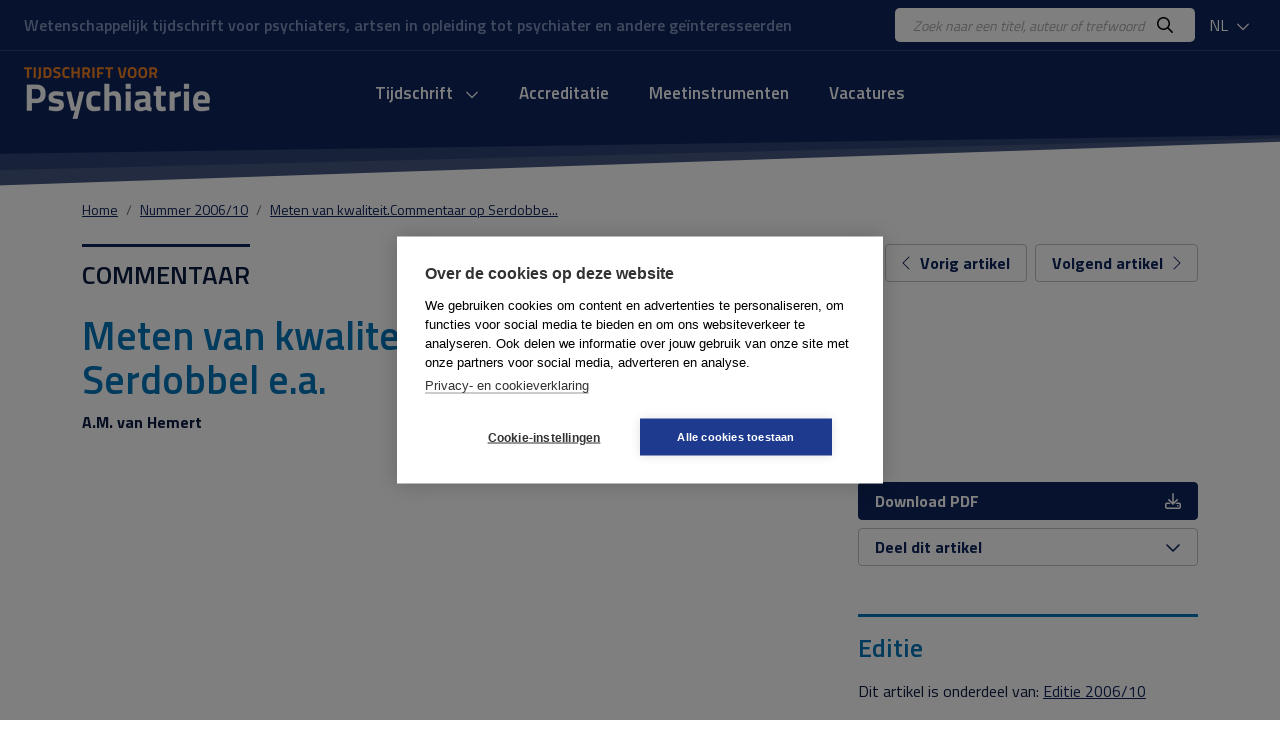

--- FILE ---
content_type: text/html; charset=UTF-8
request_url: https://www.tijdschriftvoorpsychiatrie.nl/nl/tijdschrift/issue/2006/10/50-1553_Meten-van-kwaliteit-Commentaar-op-Serdobbel-e-a
body_size: 4706
content:
<!DOCTYPE html>
<html lang="nl">
<head>
<title>Meten van kwaliteit.Commentaar op Serdobbel e.a. - Tijdschrift voor Psychiatrie</title>
<meta http-equiv="Content-Type" content="text/html; charset=UTF-8">
<meta http-equiv="X-UA-Compatible" content="IE=Edge">
<meta name="viewport" content="width=device-width">
<meta name="search_title" content="Meten van kwaliteit.Commentaar op Serdobbel e.a.">
<meta name="description" content="">
<meta name="robots" content="index, follow">
<link rel="icon" href="/images/favicon.ico">
<link rel="apple-touch-icon" sizes="180x180" href="/images/apple-touch-icon.png">
<link rel="icon" type="image/png" sizes="32x32" href="/images/favicon-32x32.png">
<link rel="icon" type="image/png" sizes="16x16" href="/images/favicon-16x16.png">
<link rel="manifest" href="/images/site.webmanifest">
<link rel="mask-icon" href="/images/safari-pinned-tab.svg" color="#0f265c">
<meta name="msapplication-TileColor" content="#0f265c">
<meta name="theme-color" content="#0f265c">
<meta name="tdm-reservation" content="1">

<!-- Google Tag Manager -->
<script>(function(w,d,s,l,i){w[l]=w[l]||[];w[l].push({'gtm.start': new Date().getTime(),event:'gtm.js'});var f=d.getElementsByTagName(s)[0], j=d.createElement(s),dl=l!='dataLayer'?'&l='+l:'';j.async=true;j.src= 'https://www.googletagmanager.com/gtm.js?id='+i+dl;f.parentNode.insertBefore(j,f); })(window,document,'script','dataLayer','GTM-K7LQ7W4');</script>
<!-- End Google Tag Manager --> 

<!-- ----------------------------------------------------------------
    ______ ____
   |  ____|  _ \       FreshBits BV
   | |__  | |_) |      Internet Communicatie
   |  __| |  _ <
   | |    | |_) |      Amsterdam, The Netherlands
   |_|    |____/       www.freshbits.nl

------------------------------------------------------------------>

<!-- bootstrap 5 -->
<script src="https://code.jquery.com/jquery-3.2.1.min.js" integrity="sha256-hwg4gsxgFZhOsEEamdOYGBf13FyQuiTwlAQgxVSNgt4=" crossorigin="anonymous"></script>
<link href="https://cdn.jsdelivr.net/npm/bootstrap@5.0.2/dist/css/bootstrap.min.css" rel="stylesheet" integrity="sha384-EVSTQN3/azprG1Anm3QDgpJLIm9Nao0Yz1ztcQTwFspd3yD65VohhpuuCOmLASjC" crossorigin="anonymous">
<script src="https://cdn.jsdelivr.net/npm/bootstrap@5.0.2/dist/js/bootstrap.bundle.min.js" integrity="sha384-MrcW6ZMFYlzcLA8Nl+NtUVF0sA7MsXsP1UyJoMp4YLEuNSfAP+JcXn/tWtIaxVXM" crossorigin="anonymous"></script>

<!-- fonts + icons -->
<link rel="preconnect" href="https://fonts.googleapis.com">
<link rel="preconnect" href="https://fonts.gstatic.com" crossorigin>
<link href="https://fonts.googleapis.com/css2?family=Titillium+Web:wght@400;600;700&display=swap" rel="stylesheet">
<script src="https://kit.fontawesome.com/730660331f.js" crossorigin="anonymous"></script>

<!-- custom style and scripts -->
<link rel="stylesheet" href="/css/tijdschriftpsychiatrie.css?v=20240216">
<script src="/js/custom_menu.js"></script>

<!-- Open Graph meta tags -->
<meta property="og:locale" content="nl_NL">
<meta property="og:title" content="Tijdschrift voor Psychiatrie">
<meta property="og:description" content="Uitgave van de Stichting Tijdschrift voor Psychiatrie waarin participeren de Nederlandse Vereniging voor Psychiatrie en de Vlaamse Vereniging voor Psychiatrie.">
<meta property="og:url" content="https://www.tijdschriftvoorpsychiatrie.nl">
<meta property="og:image:width" content="1200">
<meta property="og:image:height" content="630">
<meta property="og:image" content="https://www.tijdschriftvoorpsychiatrie.nl/images/og-image.jpg">
<meta property="twitter:image" content="https://www.tijdschriftvoorpsychiatrie.nl/images/og-image.jpg">

<link rel="canonical" href="https://www.tijdschriftvoorpsychiatrie.nl/nl/artikelen/article/50-1553_Meten-van-kwaliteit-Commentaar-op-Serdobbel-e-a">
<meta name="citation_title" content="Meten van kwaliteit.Commentaar op Serdobbel e.a.">
<meta name="citation_author" content="A.M. van Hemert">
<meta name="citation_publication_date" content="2006/10/10">
<meta name="citation_journal_title" content="Tijdschrift voor Psychiatrie">
<meta name="citation_issue" content="2006/10">
<meta name="citation_firstpage" content="775">
<meta name="citation_lastpage" content="776">
<meta name="citation_pdf_url" content="https://www.tijdschriftvoorpsychiatrie.nl/media/2/articles_1553pdf.pdf">
</head>
<body class="index">
  <div class="page-content">
    <div class="non-footer">

        <header>
            <div class="header-top">
                <div class="container-fluid d-flex justify-content-between align-items-center py-2 px-4">
                    <div class="header-payoff">Wetenschappelijk tijdschrift voor psychiaters, artsen in opleiding tot psychiater en andere ge&iuml;nteresseerden</div>
                    <div class="d-flex align-items-center">
                        <div class="header-search-wrapper">
                            <form class="d-flex bg-white py-1 px-3 rounded-3" action="https://www.tijdschriftvoorpsychiatrie.nl/nl/search">
                                <input class="header-search-input border-0" type="text" name="q" placeholder="Zoek naar een titel, auteur of trefwoord">
                                <button class="border-0 bg-white"><i class="far fa-search"></i></button>
                            </form>
                        </div>
                        <div class="dropdown ms-2">
                            <button class="header-dropdown dropdown-toggle" type="button" id="dropdownMenuButton1" data-bs-toggle="dropdown" aria-expanded="false">
                                NL
                                <i class="far fa-chevron-down ms-1"></i>
                            </button>
                            <ul class="dropdown-menu" aria-labelledby="dropdownMenuButton1">
                                <li><a class="dropdown-item" href="/en/tijdschrift/issue/2006/10/50-1553_Meten-van-kwaliteit-Commentaar-op-Serdobbel-e-a">EN</a></li>
                                <li><a class="dropdown-item" href="/nl/tijdschrift/issue/2006/10/50-1553_Meten-van-kwaliteit-Commentaar-op-Serdobbel-e-a">NL</a></li>
                            </ul>
                        </div>
                    </div>
                </div>
            </div>
            <div class="container-fluid d-flex align-items-center py-3 px-4">
                <div class="mobile-menu-toggle me-3" onclick="toggleMobileMenu()"><i class="far fa-bars"></i></div>
                <a href="https://www.tijdschriftvoorpsychiatrie.nl/nl/" class="header-logo d-inline-block">
                    <img src="/images/logo.png" alt="Tijdschrift voor Psychiatrie">
                </a>

                <div class="menu-container">
                    <div class="main-menu-wrapper">

                        <div class="menu-item libm">
                            <form class="mobile-menu-search d-flex d-xl-none justify-content-between m-1 py-1 px-3 bg-white border rounded-3" _lpchecked="1" action="https://www.tijdschriftvoorpsychiatrie.nl/nl/search">
                                <input class="header-search-input border-0" type="text" name="q" placeholder="Zoek naar een titel, auteur of trefwoord">
                                <button class="border-0 bg-white"><i class="far fa-search" aria-hidden="true"></i></button>
                            </form>
                        </div>
                        
                        <nav class="main-menu-content">

                            <ul class="main-menu d-flex justify-content-center p-0" id="main-menu">
                                <!-- menu section -->
                                <li class="menu-item libm">
                                    <a href="#" onclick="showMobileMenuPanel(1); return false;" id="menuitem1" class="menu-item-link">
                                        Tijdschrift <i class="far fa-chevron-down ms-2"></i>
                                    </a>
                                </li>
                                <div class="menu-panel" id="menuPanel1" style="display: none;">
                                    <div class="menu-panel-mobile-backbutton p-3 border-bottom" onclick="switchBackToMainMenu()">
                                        <i class="far fa-chevron-left me-2"></i>Terug naar hoofdmenu
                                    </div>
                                                        
                                    <div class="row g-5 mt-0 p-4">
                                        <div class="menu-panel-column col-md-3 mt-0 mb-md-0 mb-4 border-end">
                                            <div class="menu-panel-column-content">
                                                <a href="https://www.tijdschriftvoorpsychiatrie.nl/nl/tijdschrift/new_articles" class="d-block fw-bold mb-2"><i class="fas fa-chevron-right me-2"></i> Nieuwe artikelen</a>
                                                <a href="/nl/tijdschrift/last_issue/2026/1" class="d-block fw-bold mb-2"><i class="fas fa-chevron-right me-2"></i> Huidige nummer</a>
                                                <a href="/nl/tijdschrift/previous_issue/2025/10" class="d-block fw-bold mb-2"><i class="fas fa-chevron-right me-2"></i> Vorige nummers</a>
                                                <a href="https://www.tijdschriftvoorpsychiatrie.nl/nl/tijdschrift/special_issue" class="d-block fw-bold mb-2"><i class="fas fa-chevron-right me-2"></i> Themanummers</a>
                                                <a href="https://www.tijdschriftvoorpsychiatrie.nl/nl/tijdschrift/boekbesprekingen" class="d-block fw-bold mb-2"><i class="fas fa-chevron-right me-2"></i> Boekbesprekingen</a>
                                            </div>
                                        </div>
                                        <div class="menu-panel-column col-md-3 mt-0 mb-md-0 mb-4 border-end">
                                            <div class="menu-panel-column-content">
                                                <div><a href="https://www.tijdschriftvoorpsychiatrie.nl/nl/tijdschrift/richtlijnen-voor-auteurs" class="d-block mb-2"><i class="fas fa-chevron-right me-2" aria-hidden="true"></i> Auteursrichtlijnen</a><a href="https://www.tijdschriftvoorpsychiatrie.nl/nl/tijdschrift/over-het-tijdschrift" class="d-block mb-2"><i class="fas fa-chevron-right me-2" aria-hidden="true"></i> Over het tijdschrift</a><a href="https://www.tijdschriftvoorpsychiatrie.nl/nl/tijdschrift/redactie" class="d-block mb-2"><i class="fas fa-chevron-right me-2" aria-hidden="true"></i> Redactie</a><a href="https://www.tijdschriftvoorpsychiatrie.nl/nl/tijdschrift/abonnementen" class="d-block mb-2"><i class="fas fa-chevron-right me-2" aria-hidden="true"></i> Abonnementen</a><a href="https://www.tijdschriftvoorpsychiatrie.nl/nl/tijdschrift/colofon" class="d-block mb-2"><i class="fas fa-chevron-right me-2" aria-hidden="true"></i> Colofon</a><a href="https://www.tijdschriftvoorpsychiatrie.nl/nl/tijdschrift/adverteren" class="d-block mb-2"><i class="fas fa-chevron-right me-2" aria-hidden="true"></i> Adverteren</a></div>
                                            </div>
                                        </div>
                                        <div class="menu-panel-column col-md-6 mt-0">
                                            <div class="menu-panel-column-content">
                                                <div class="menu-panel-column-title-wrapper">
                                                    <div class="menu-panel-column-title mb-2">Huidige nummer</div>
                                                </div>
                                                
                                                    <div class="row">
                                                        <div class="col-md-4 mb-3">
                                                            <img src="/media/8/_resized/68-2026-01-cover_voorplat_w150.jpg" class="w-100" alt="Nummer 1 / 2026 Jaargang 68">
                                                        </div>
                                                        <div class="col-md-8">
                                                            <div class="h4 mb-0">Tijdschrift voor Psychiatrie</div>
                                                            <div class="mb-2 fw-bold">1 / 2026</div>
                                                            <p></p>
                                                            <a href="/nl/tijdschrift/last_issue/2026/1" class="">Huidige nummer <i class="fa-solid fa-chevron-right" aria-hidden="true"></i></a>
                                                        </div>
                                                    </div>
                                                
                                            </div>
                                        </div>
                                    </div>

                                </div>
                                <li class="menu-item libm">
                                    <a href="https://www.tijdschriftvoorpsychiatrie.nl/nl/accreditatie" class="menu-item-link">Accreditatie</a>
                                </li>
                                <li class="menu-item libm">
                                    <a href="https://www.tijdschriftvoorpsychiatrie.nl/nl/tijdschrift/meetinstrumenten" class="menu-item-link">Meetinstrumenten</a>
                                </li>
                                <li class="menu-item libm">
                                    <a href="https://www.tijdschriftvoorpsychiatrie.nl/nl/vacatures" class="menu-item-link">Vacatures</a>
                                </li>

                            </ul>
                        </nav>
                        <a href="/menu" class="custom-menu-editbutton">Edit</a>
                    </div>
                </div>

                <div class="lang-menu-mobile dropdown ms-auto">
                    <button class="header-dropdown dropdown-toggle" type="button" id="dropdownMenuButtonMobile" data-bs-toggle="dropdown" aria-expanded="false">
                        NL
                        <i class="far fa-chevron-down ms-1"></i>
                    </button>
                    <ul class="dropdown-menu" aria-labelledby="dropdownMenuButtonMobile">
                        <li><a class="dropdown-item" href="/en/tijdschrift/issue/2006/10/50-1553_Meten-van-kwaliteit-Commentaar-op-Serdobbel-e-a">EN</a></li>
                        <li><a class="dropdown-item" href="/nl/tijdschrift/issue/2006/10/50-1553_Meten-van-kwaliteit-Commentaar-op-Serdobbel-e-a">NL</a></li>
                    </ul>
                </div>
                
            </div>
        </header>

        <div class="menu-backdrop"></div>

        <main class="main-wrapper mb-5">
            <div class="container">
                <div class="row gx-md-5 justify-content-between align-items-center mb-4">
                    <nav aria-label="breadcrumb" class="col-12">
                        <ol class="breadcrumb m-0">
                            <li class="breadcrumb-item" aria-current="page"><a href="/nl/">Home</a></li><li class="breadcrumb-item" aria-current="page"><a href="/nl/tijdschrift/issue/2006/10">Nummer 2006/10</a></li><li class="breadcrumb-item" aria-current="page"><a href="/nl/tijdschrift/issue2006/10//50-1553_Meten-van-kwaliteit-Commentaar-op-Serdobbel-e-a/">Meten van kwaliteit.Commentaar op Serdobbe...</a></li>
                        </ol>
                    </nav>
                </div>

                <div class="pe--tijdschrift-artikel main-template colofon">

    

	<div class="row gx-md-5">
		<div class="col-lg-8">
			
			<div class="pre-header mb-1">
                
                    Commentaar
				
			</div>

            <div class="xs-area"></div>

			<h1 class="mb-3"><h1>Meten van kwaliteit.Commentaar op Serdobbel e.a.</h1></h1>

			<div class="authors fw-bold mb-5">
                
				    A.M. van Hemert
                
			</div>

		</div>

        
		<div class="col-lg-4 text-end">
            <div class="article-nav-wrapper mb-4 mb-lg-0">
                <a class="btn btn-outline-primary me-1" href="/tijdschrift/issue/2006/10/50-1552_De-obsessieve-compulsieve-stoornis-en-het-internet-Een-evaluatie-van-Nederlandstalige-websites-aan-de-hand-van-kwaliteitsindicatoren"><i class="fal fa-chevron-left me-xl-2"></i><span class="btn-text">Vorig artikel</span></a>
                <a class="btn btn-outline-primary" href="/tijdschrift/issue/2006/10/50-1554_Kortdurende-psychodynamische-psychotherapie"><span class="btn-text">Volgend artikel</span><i class="fal fa-chevron-right ms-xl-2"></i></a>
            </div>
        </div>
        
	</div>

	<div class="row gx-md-5 mb-5">
		<div class="col-md-8">
			<div class="article">

				

				
				
                
                
                


			</div>

		</div>
		<div class="col-md-4">

			<div class="sticky-top">
				<div class="mb-5">
                    
					<a href="/media/2/articles_1553pdf.pdf" class="btn btn-primary w-100 d-flex justify-content-between align-items-center mb-2">
						<span>Download PDF</span>
						<i class="far fa-download" aria-hidden="true"></i>
                    </a>
                    
					<button class="btn btn-outline-primary w-100 d-flex justify-content-between align-items-center mb-2 d-none">
						<span>Toevoegen aan wensenlijst</span>
						<i class="far fa-plus" aria-hidden="true"></i>
					</button>
					<button class="btn btn-outline-primary w-100 d-flex justify-content-between align-items-center" type="button" data-bs-toggle="collapse" data-bs-target="#collapseShareArticle" aria-expanded="false" aria-controls="collapseShareArticle" id="ShareThisButton">
						<span>Deel dit artikel</span>
						<i class="far fa-chevron-down chevron-icon" aria-hidden="true"></i>
					</button>
                    <div class="collapse" id="collapseShareArticle">
                        <div class="card card-body">
                            <a href="https://twitter.com/intent/tweet?url=https%3A%2F%2Fwww.tijdschriftvoorpsychiatrie.nl%2Fnl%2Fartikelen%2Farticle%2F50-1553_Meten-van-kwaliteit-Commentaar-op-Serdobbel-e-a&amp;text=https%3A%2F%2Fwww.tijdschriftvoorpsychiatrie.nl%2Fnl%2Fartikelen%2Farticle%2F50-1553_Meten-van-kwaliteit-Commentaar-op-Serdobbel-e-a&amp;via=TijdschriftPsychiatrie.nl"><i class="fab fa-twitter me-2"></i> Twitter</a>
                            <a href="https://www.facebook.com/sharer.php?u=https%3A%2F%2Fwww.tijdschriftvoorpsychiatrie.nl%2Fnl%2Fartikelen%2Farticle%2F50-1553_Meten-van-kwaliteit-Commentaar-op-Serdobbel-e-a"><i class="fab fa-facebook-f me-2"></i> Facebook</a>
                            <a href="https://www.linkedin.com/shareArticle?mini=true&amp;ro=true&amp;url=https%3A%2F%2Fwww.tijdschriftvoorpsychiatrie.nl%2Fnl%2Fartikelen%2Farticle%2F50-1553_Meten-van-kwaliteit-Commentaar-op-Serdobbel-e-a&amp;title=Meten+van+kwaliteit.Commentaar+op+Serdobbel+e.a.%3F&amp;source=https://www.tijdschriftvoorpsychiatrie.nl/"><i class="fab fa-linkedin me-2"></i> LinkedIn</a>
                            <a href="mailto:ontvanger@e-mailadres.nl?subject=https://www.tijdschriftvoorpsychiatrie.nl/:%20Meten+van+kwaliteit.Commentaar+op+Serdobbel+e.a.%3F&amp;body=Meten+van+kwaliteit.Commentaar+op+Serdobbel+e.a.%0A%0Ahttps%3A%2F%2Fwww.tijdschriftvoorpsychiatrie.nl%2Fnl%2Fartikelen%2Farticle%2F50-1553_Meten-van-kwaliteit-Commentaar-op-Serdobbel-e-a%0A%0A-- via https://www.tijdschriftvoorpsychiatrie.nl/"><i class="far fa-envelope me-2"></i> Mail</a>
                            <a href="whatsapp://send?text=https://www.tijdschriftvoorpsychiatrie.nl/:%20Meten+van+kwaliteit.Commentaar+op+Serdobbel+e.a.%3F, https%3A%2F%2Fwww.tijdschriftvoorpsychiatrie.nl%2Fnl%2Fartikelen%2Farticle%2F50-1553_Meten-van-kwaliteit-Commentaar-op-Serdobbel-e-a"><i class="fab fa-whatsapp me-2"></i>WhatsApp</a>
                        
                        </div>
                    </div>
				</div>

				

                

                <div class="side-block border-top pt-3 pb-5"><h2 class="h3 mb-3">Editie</h2>Dit artikel is onderdeel van: <a href="/tijdschrift/issue/2006/10">Editie 2006/10</a></div>

		</div>

		</div>
	</div>
</div>

<script type="application/ld+json">
    {
        "@context": "http://schema.org",
        "@type": "Article",
        "@id": "#article",
        "name": "<h1>Meten van kwaliteit.Commentaar op Serdobbel e.a.</h1>",
        "author": "A.M. van Hemert",
        "ispartOf": {
            "@id": "#issue",
            "@type": "PublicationIssue",
            "name": "Tijdschrift voor Psychiatrie, no.  ()",
            "issueNumber": "",
            "datePublished": "",
            "isPartOf": {
                "@id": "#periodical",
                "@type": ["PublicationVolume","Periodical"],
                "name": "Tijdschrift voor Psychiatrie /",
                "volumeNumber": "/"
            }
        }
    }
</script>


            </div>
        </main>
        
    </div>

    <footer>
        <div class="container py-5">
            
            <div class="footer-top row mb-4">
                <div class="col-lg-3 mb-3">
                    <img src="/images/logo-white.png" alt="">
                </div>
                <div class="col-lg-9 mb-3 pe-5">Uitgave van de Stichting Tijdschrift voor Psychiatrie waarin participeren de Nederlandse Vereniging voor Psychiatrie en de Vlaamse Vereniging voor Psychiatrie.</div>
            </div>
    
            <div class="footer-content row pt-5 border-top">
                <div class="col-lg-8">
                    <div class="row">
                        <div class="col-md-6 mb-5">
                            <h4 class="mb-4">Over TvP</h4>
                            <div class="row">
                                <div class="col-6">
                                    <a href="https://www.tijdschriftvoorpsychiatrie.nl/nl/tijdschrift/over-het-tijdschrift">Over het tijdschrift</a>
                                    <a href="https://www.tijdschriftvoorpsychiatrie.nl/nl/tijdschrift/redactie">Redactie</a>
                                    <a href="https://www.tijdschriftvoorpsychiatrie.nl/nl/tijdschrift/richtlijnen-voor-auteurs">Auteursrichtlijnen</a>
                                    <a href="https://www.tijdschriftvoorpsychiatrie.nl/nl/tijdschrift/colofon">Colofon</a>
                                </div>
                                <div class="col-6">
                                    <a href="https://www.tijdschriftvoorpsychiatrie.nl/nl/tijdschrift/abonnementen">Abonnementen</a>
                                    <a href="https://www.tijdschriftvoorpsychiatrie.nl/nl/tijdschrift/abonnementen/abonnee-worden">Abonnee worden</a>
                                    <a href="https://www.tijdschriftvoorpsychiatrie.nl/nl/tijdschrift/adverteren">Adverteren</a>
                                </div>
                            </div>
                        </div>
                        <div class="col-md-6 mb-5">
                            <h4 class="mb-4">Contact</h4>
                            Redactiebureau Tijdschrift voor Psychiatrie<br>
                            drs. S.L. (Lianne) van der Meer<br>
                            Telefoon: 030 899 00 80<br>
                            <a href="mailto:info@tijdschriftvoorpsychiatrie.nl">info@tijdschriftvoorpsychiatrie.nl</a><br>
                        </div>
                    </div>
                </div>
                <div class="col-lg-4">
                    <h4 class="mb-4">Copyright</h4>
                    <p>Redactie en uitgever zijn niet aansprakelijk voor de inhoud van de onder auteursnaam opgenomen artikelen of van de advertenties. Niets uit dit tijdschrift mag openbaar worden gemaakt door middel van druk, microfilm of op welke wijze ook, zonder schriftelijke toestemming van de redactie.</p>
                </div>
            </div>            
        </div>
    
        <div class="footer-bottom">
            <div class="container py-4">
                <div class="d-md-flex justify-content-between">
                    <div>
                        &copy; copyright 2026 Tijdschrift voor Psychiatrie
                    </div>
                    <div>
                        <a href="#" class="d-none ms-md-3"> </a>
                        <a href="#" class="d-none ms-3"> </a>
                    </div>
                </div>
            </div>
        </div>
    
    </footer>

  </div>

</body>
</html>

--- FILE ---
content_type: application/javascript
request_url: https://www.tijdschriftvoorpsychiatrie.nl/js/custom_menu.js
body_size: 352
content:
/**
 *	Custom menu
 */
$(function() {
	
	if ($(window).width() > 768) {

		var timer;
		var menuId;
		var hoverIntent=true;

		$('body').on('mouseenter', '.menu-item-link', function(){
			menuId=$(this).attr('id').substr(8);
			if (hoverIntent) {
				timer = setTimeout(function () {
					$('#menuPanel'+menuId).show();
					$('#menuPanel'+menuId).prev('.menu-item').addClass('active');
					hoverIntent=false;
				}, 75);
			} else {
				$('#menuPanel'+menuId).show();
				$('#menuPanel'+menuId).prev('.menu-item').addClass('active');
				hoverIntent=false;
			}
		});
	
		$('body').on('mouseleave', '.menu-panel', function(){
			if (!$('#menuitem'+menuId).is(':hover')) {
				clearTimeout(timer);
				$('#menuPanel'+menuId).hide();
				$('#menuPanel'+menuId).prev('.menu-item').removeClass('active');
				hoverIntent=true;
			}
		});

		$('body').on('mouseleave', '.menu-item-link', function(){
			if (!$('#menuPanel'+menuId).is(':hover')) {
				clearTimeout(timer);
				$('#menuPanel'+menuId).hide();
				$('#menuPanel'+menuId).prev('.menu-item').removeClass('active');
				hoverIntent=true;
			}
		});

	}
    
});


function toggleMobileMenu() {
	var m=$('.menu-container');
	if (m.hasClass('open')) {
		m.removeClass('open');
		$('body').removeClass('hide-overflow');
		$('.menu-backdrop, .mobile-menu-close-button').fadeOut(200);
	} else {
		m.addClass('open');
		$('body').addClass('hide-overflow');
		$('.menu-backdrop, .mobile-menu-close-button').fadeIn(200);
	}
}

function closeMobileMenu() {
	$('.menu-container').removeClass('open');
	$('body').removeClass('hide-overflow');
	$('.menu-backdrop, .mobile-menu-close-button').fadeOut(200);
}

function showMobileMenuPanel(id) {
	$('.main-menu-content').addClass('slideleft');
	$('#menuPanel'+id).fadeIn(1).delay(10).addClass('open');
}

function switchBackToMainMenu() {
	$('.main-menu-content').removeClass('slideleft');
	$('.menu-panel').removeClass('open').delay(200).fadeOut(1);
}